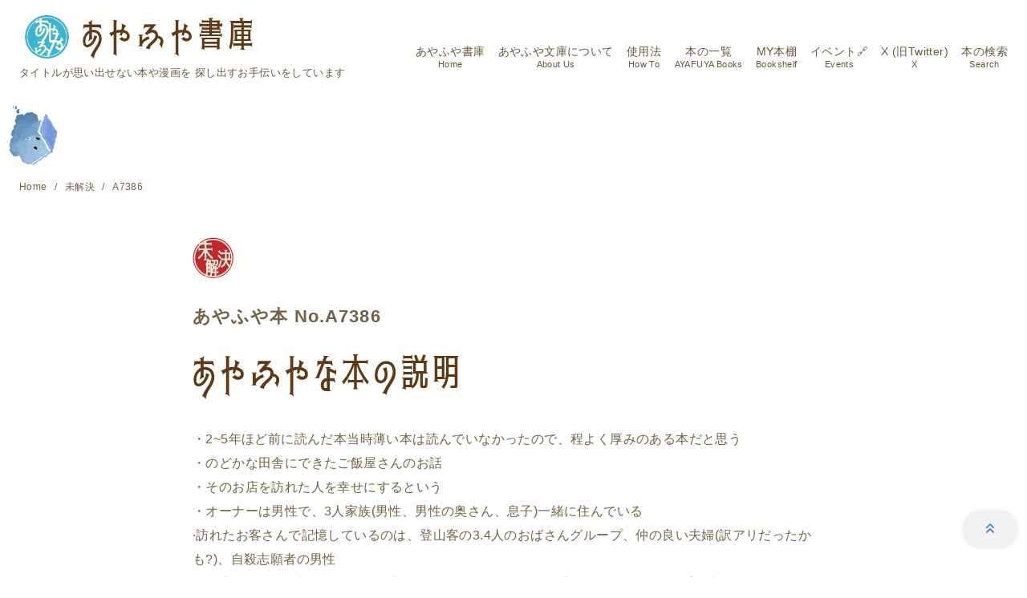

--- FILE ---
content_type: text/html; charset=utf-8
request_url: https://www.google.com/recaptcha/api2/aframe
body_size: 268
content:
<!DOCTYPE HTML><html><head><meta http-equiv="content-type" content="text/html; charset=UTF-8"></head><body><script nonce="uE6U_8QSyE1Q1N4KG0goqQ">/** Anti-fraud and anti-abuse applications only. See google.com/recaptcha */ try{var clients={'sodar':'https://pagead2.googlesyndication.com/pagead/sodar?'};window.addEventListener("message",function(a){try{if(a.source===window.parent){var b=JSON.parse(a.data);var c=clients[b['id']];if(c){var d=document.createElement('img');d.src=c+b['params']+'&rc='+(localStorage.getItem("rc::a")?sessionStorage.getItem("rc::b"):"");window.document.body.appendChild(d);sessionStorage.setItem("rc::e",parseInt(sessionStorage.getItem("rc::e")||0)+1);localStorage.setItem("rc::h",'1768454048362');}}}catch(b){}});window.parent.postMessage("_grecaptcha_ready", "*");}catch(b){}</script></body></html>

--- FILE ---
content_type: text/javascript
request_url: https://accaii.com/init
body_size: 161
content:
typeof window.accaii.init==='function'?window.accaii.init('9a246ca08f15a522'):0;

--- FILE ---
content_type: text/javascript; charset=utf-8
request_url: https://accaii.com/ayafuya01/script?ck1=0&xno=9a246ca08f15a522&tz=0&scr=1280.720.24&inw=1280&dpr=1&ori=0&tch=0&geo=1&nav=Mozilla%2F5.0%20(Macintosh%3B%20Intel%20Mac%20OS%20X%2010_15_7)%20AppleWebKit%2F537.36%20(KHTML%2C%20like%20Gecko)%20Chrome%2F131.0.0.0%20Safari%2F537.36%3B%20ClaudeBot%2F1.0%3B%20%2Bclaudebot%40anthropic.com)&url=https%3A%2F%2Fayafuya.work%2Fno-7386%2F&ttl=%E3%81%82%E3%82%84%E3%81%B5%E3%82%84%E6%96%87%E5%BA%AB%20No.A7386%20%3A&if=0&ct=0&wd=0&mile=&ref=&now=1768454047599
body_size: 188
content:
window.accaii.save('fd969664ac47464e.69540395.6968779f.0.9.a.0','ayafuya.work');
window.accaii.ready(true);